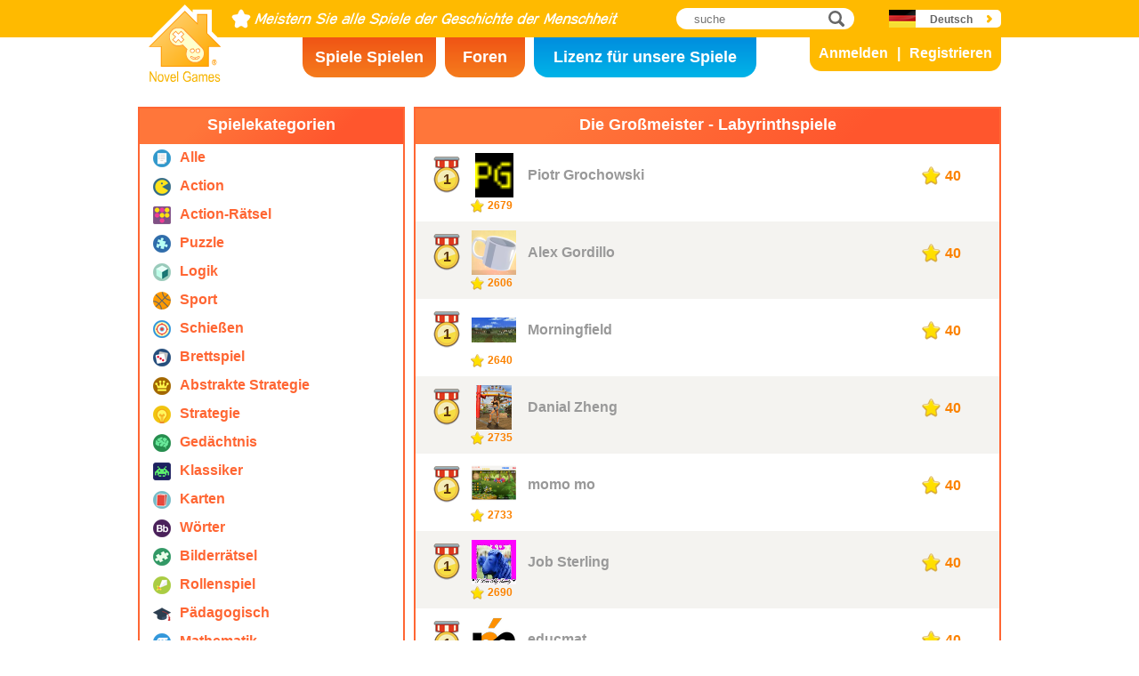

--- FILE ---
content_type: text/html; charset=UTF-8
request_url: https://www.novelgames.com/de/masters/maze-games/
body_size: 4533
content:
<!DOCTYPE html>
<html lang="de">
<head>
<meta charset="utf-8">
<meta name="robots" content="all" />
<title>Die Großmeister - Labyrinthspiele | Novel Games</title>
<meta name="viewport" content="width=device-width, initial-scale=1" />
<meta property="og:title" content="Die Großmeister - Labyrinthspiele | Novel Games" />
<meta property="og:type" content="website" />
<meta property="og:image" content="https://staticz.novelgames.com/style/default/logo.png" />
<meta property="og:url" content="https://www.novelgames.com/de/masters/maze-games/" />
<meta property="og:site_name" content="Novel Games" />
<meta property="og:description" content="Ranking of players according to their grand mastery levels" />
<meta property="fb:app_id" content="10365647342" />
<meta name="keywords" content="ranking, players, mastery levels, grand mastery levels" />
<meta name="description" content="Ranking of players according to their grand mastery levels" />
<meta name="classification" content="Computer Multimedia" />
<meta name="rating" content="Safe For Kids" />
<meta name="copyright" content="2001 - 2026 Novel Games" />
<link rel="canonical" href="https://www.novelgames.com/de/masters/maze-games/"/>
<link rel="icon" type="image/vnd.microsoft.icon" sizes="64x64" href="/de/favicon.ico" />
<link rel="apple-touch-icon" type="image/png" sizes="180x180" href="/de/apple-touch-icon.png" />
<link rel="image_src" href="https://staticz.novelgames.com/style/default/logo.png" />
<link rel="stylesheet" media="(min-width:980px)" href="https://staticz.novelgames.com/style/default/common.25.css" type="text/css" />
<link rel="stylesheet" media="(min-width:980px)" href="https://staticz.novelgames.com/style/default/common_g.10.css" type="text/css" />
<link rel="stylesheet" media="(min-width:750px) and (max-width:979px)" href="https://staticz.novelgames.com/style/default/common750.9.css" type="text/css" />
<link rel="stylesheet" media="(min-width:750px) and (max-width:979px)" href="https://staticz.novelgames.com/style/default/common750_g.css" type="text/css" />
<link rel="stylesheet" media="(max-width:749px)" href="https://staticz.novelgames.com/style/default/common320.8.css" type="text/css" />
<link rel="stylesheet" media="(max-width:749px)" href="https://staticz.novelgames.com/style/default/common320_g.css" type="text/css" />
<link rel="stylesheet" media="(min-width:980px)" href="https://staticz.novelgames.com/style/default/categories.5.css" type="text/css" />
<link rel="stylesheet" media="(min-width:980px)" href="https://staticz.novelgames.com/style/default/masters.15.css" type="text/css" />
<link rel="stylesheet" media="(min-width:750px) and (max-width:979px)" href="https://staticz.novelgames.com/style/default/categories.5.css" type="text/css" />
<link rel="stylesheet" media="(min-width:750px) and (max-width:979px)" href="https://staticz.novelgames.com/style/default/masters750.7.css" type="text/css" />
<link rel="stylesheet" media="(min-width:750px) and (max-width:979px)" href="https://staticz.novelgames.com/style/default/masters750_g.css" type="text/css" />
<link rel="stylesheet" media="(max-width:749px)" href="https://staticz.novelgames.com/style/default/categories.5.css" type="text/css" />
<link rel="stylesheet" media="(max-width:749px)" href="https://staticz.novelgames.com/style/default/masters320.4.css" type="text/css" />
<link rel="alternate" type="application/rss+xml" title="Meistern Sie alle Spiele der Geschichte der Menschheit | Novel Games" href="https://www.novelgames.com/de/rss/" />
<link rel="alternate" hreflang="en" href="https://www.novelgames.com/en/masters/maze-games/" />
<link rel="alternate" hreflang="zh-HK" href="https://www.novelgames.com/zh-HK/masters/maze-games/" />
<link rel="alternate" hreflang="zh-TW" href="https://www.novelgames.com/zh-HK/masters/maze-games/" />
<link rel="alternate" hreflang="zh-MO" href="https://www.novelgames.com/zh-HK/masters/maze-games/" />
<link rel="alternate" hreflang="zh" href="https://www.novelgames.com/zh/masters/maze-games/" />
<link rel="alternate" hreflang="es" href="https://www.novelgames.com/es/masters/maze-games/" />
<link rel="alternate" hreflang="ja" href="https://www.novelgames.com/ja/masters/maze-games/" />
<link rel="alternate" hreflang="pt" href="https://www.novelgames.com/pt/masters/maze-games/" />
<link rel="alternate" hreflang="de" href="https://www.novelgames.com/de/masters/maze-games/" />
<link rel="alternate" hreflang="ar" href="https://www.novelgames.com/ar/masters/maze-games/" />
<link rel="alternate" hreflang="fr" href="https://www.novelgames.com/fr/masters/maze-games/" />
<link rel="alternate" hreflang="ru" href="https://www.novelgames.com/ru/masters/maze-games/" />
<link rel="alternate" hreflang="ko" href="https://www.novelgames.com/ko/masters/maze-games/" />
<link rel="alternate" hreflang="hi" href="https://www.novelgames.com/hi/masters/maze-games/" />
<script type="application/ld+json">
{
	"@context" : "http://schema.org",
	"@type" : "Organization",
	"url" : "https://www.novelgames.com",
	"logo" : "https://staticz.novelgames.com/logo.png",
	"contactPoint" : [{
		"@type" : "ContactPoint",
		"telephone" : "+852 27860761",
		"contactType" : "customer service"
	}],
	"sameAs" : [
		"https://www.facebook.com/novelgames",
		"https://www.instagram.com/novel_games",
		"https://twitter.com/Novel_Games",
		"https://www.linkedin.com/company/novel-games-limited"
	]
}
</script>
<script type="application/ld+json">
{
	"@context" : "http://schema.org",
	"@type" : "WebSite",
	"url" : "https://www.novelgames.com",
	"name" : "Novel Games",
	"potentialAction": {
		"@type": "SearchAction",
		"target": "https://www.novelgames.com/search/?s={search_term_string}",
		"query-input": "required name=search_term_string"
	}
}
</script>
<script type="text/JavaScript" src="https://et.novelgames.com/ads.js?adTagUrl=" defer></script>
<script type="text/JavaScript" src="https://et.novelgames.com/displayEt.js" data-language="de"  defer></script>
<script type="text/JavaScript" src="/de/javascript/common.js" defer></script>
<script type="text/JavaScript" src="/de/javascript/masters.js" defer></script>
<!-- Global site tag (gtag.js) - Google Analytics -->
<script async src="https://www.googletagmanager.com/gtag/js?id=G-ZVEKDV2CF7"></script>
<script>
	window.dataLayer = window.dataLayer || [];
	function gtag(){dataLayer.push(arguments);}
	gtag('js', new Date());

	gtag('config', 'G-ZVEKDV2CF7');
</script>
</head>
<body>
<header id="commonHeader">
	<a id="commonLogo" href="https://www.novelgames.com/de/" title="Novel Games">Novel Games</a>
	<div id="commonTagLine">Meistern Sie alle Spiele der Geschichte der Menschheit</div>
	<search>
		<input id="commonSearchInput" type="search" placeholder="suche"/>
		<a id="commonSearchButton" href="https://www.novelgames.com/de/search/" title="suche">suche</a>
	</search>
	<nav>
		<a id="commonTabGames" href="https://www.novelgames.com/de/games/" title="Spiele Spielen">Spiele Spielen</a>
		<a id="commonTabForums" href="https://www.novelgames.com/de/forums/" title="Foren">Foren</a>
		<a id="commonTabLicense" href="https://license.novelgames.com/" title="Lizenz für unsere Spiele">Lizenz für unsere Spiele</a>
	</nav>
	<div id="commonNotLoggedIn">
		<a id="commonLoginButton" href="https://account.novelgames.com/de/?redirect=https%3A%2F%2Fwww.novelgames.com%2Fde%2Fmasters%2Fmaze-games%2F" title="Anmelden">Anmelden</a>
		<a id="commonRegisterButton" href="https://account.novelgames.com/de/register/?redirect=https%3A%2F%2Fwww.novelgames.com%2Fde%2Fmasters%2Fmaze-games%2F" title="Registrieren">Registrieren</a>
	</div>
	<div id="commonLoggedIn">
		<a id="commonLoggedInPicture"></a>
		<a id="commonLoggedInName">Name</a>
		<div id="commonLoggedInStars">0 / 2735</div>
		<div id="commonLoggedInCoins">0</div>
		<a id="commonLoggedInNotificationsIcon" title="Notifications">Benachrichtigungen</a>
		<div id="commonLoggedInNotificationsCount">99</div>
	</div>
	<div id="commonAccountPopup">
		<h2>Ihr Konto</h2>
		<a id="commonAccountSettingsButton" href="https://account.novelgames.com/de/?redirect=https%3A%2F%2Fwww.novelgames.com%2Fde%2Fmasters%2Fmaze-games%2F">Einstellungen</a>
		<a id="commonAccountLogoutButton" href="https://account.novelgames.com/de/members/logout.php">Abmelden</a>
		<div id="commonAccountLoadingIcon"></div>
	</div>
	<div id="commonNotificationsPopup">
		<h2>Benachrichtigungen</h2>
		<div id="commonNotificationsNone">Sie haben keine neuen Benachrichtigungen.</div>
		<div id="commonNotificationsList"></div>
	</div>
	<button type="button" id="commonLanguage" title="Deutsch">Deutsch</button>
	<div id="commonLanguagePopup">
		<h2>Sprache</h2>
		<a id="commonLanguageLink_e" href="https://www.novelgames.com/en/masters/maze-games/" title="English">English</a>
		<a id="commonLanguageLink_c" href="https://www.novelgames.com/zh-HK/masters/maze-games/" title="繁體中文">繁體中文</a>
		<a id="commonLanguageLink_sc" href="https://www.novelgames.com/zh/masters/maze-games/" title="简体中文">简体中文</a>
		<a id="commonLanguageLink_s" href="https://www.novelgames.com/es/masters/maze-games/" title="Español">Español</a>
		<a id="commonLanguageLink_j" href="https://www.novelgames.com/ja/masters/maze-games/" title="日本語">日本語</a>
		<a id="commonLanguageLink_p" href="https://www.novelgames.com/pt/masters/maze-games/" title="Português">Português</a>
		<a id="commonLanguageLink_a" href="https://www.novelgames.com/ar/masters/maze-games/" title="العربية">العربية</a>
		<a id="commonLanguageLink_f" href="https://www.novelgames.com/fr/masters/maze-games/" title="français">français</a>
		<a id="commonLanguageLink_r" href="https://www.novelgames.com/ru/masters/maze-games/" title="Русский">Русский</a>
		<a id="commonLanguageLink_k" href="https://www.novelgames.com/ko/masters/maze-games/" title="한국어">한국어</a>
		<a id="commonLanguageLink_i" href="https://www.novelgames.com/hi/masters/maze-games/" title="भारतीय">भारतीय</a>
	</div>
	<a id="commonMenuButton" title="Menü">Menü</a>
</header>
<main id="commonMain"><div id="masters">
	<span id="mastersCategories">
		<h2>Spielekategorien</h2>
		<div id="mastersCategoriesContent">
			<a class="mastersCategory categoriesIconAll" href="/de/masters/" title="Alle Spiele">
				<div class="mastersCategoryName">Alle</div>
			</a>
			<a class="mastersCategory categoriesIcon-action" href="/de/masters/action-games/" title="Action-Spiele">
				<div class="mastersCategoryName">Action</div>
			</a>
			<a class="mastersCategory categoriesIcon-action-puzzle" href="/de/masters/action-puzzle-games/" title="Action-Rätselspiele">
				<div class="mastersCategoryName">Action-Rätsel</div>
			</a>
			<a class="mastersCategory categoriesIcon-puzzle" href="/de/masters/puzzle-games/" title="Geduldsspiele">
				<div class="mastersCategoryName">Puzzle</div>
			</a>
			<a class="mastersCategory categoriesIcon-logic" href="/de/masters/logic-games/" title="Logikspiele">
				<div class="mastersCategoryName">Logik</div>
			</a>
			<a class="mastersCategory categoriesIcon-sports" href="/de/masters/sports-games/" title="Sportspiele">
				<div class="mastersCategoryName">Sport</div>
			</a>
			<a class="mastersCategory categoriesIcon-shooting" href="/de/masters/shooting-games/" title="Shooter-Spiele">
				<div class="mastersCategoryName">Schießen</div>
			</a>
			<a class="mastersCategory categoriesIcon-board" href="/de/masters/board-games/" title="Brettspiele">
				<div class="mastersCategoryName">Brettspiel</div>
			</a>
			<a class="mastersCategory categoriesIcon-abstract-strategy" href="/de/masters/abstract-strategy-games/" title="Abstrakte Strategiespiele">
				<div class="mastersCategoryName">Abstrakte Strategie</div>
			</a>
			<a class="mastersCategory categoriesIcon-strategy" href="/de/masters/strategy-games/" title="Strategiespiele">
				<div class="mastersCategoryName">Strategie</div>
			</a>
			<a class="mastersCategory categoriesIcon-memory" href="/de/masters/memory-games/" title="Gedächtnisspiele">
				<div class="mastersCategoryName">Gedächtnis</div>
			</a>
			<a class="mastersCategory categoriesIcon-classic" href="/de/masters/classic-games/" title="Spieleklassiker">
				<div class="mastersCategoryName">Klassiker</div>
			</a>
			<a class="mastersCategory categoriesIcon-card" href="/de/masters/card-games/" title="Kartenspiele">
				<div class="mastersCategoryName">Karten</div>
			</a>
			<a class="mastersCategory categoriesIcon-word" href="/de/masters/word-games/" title="Wortspiele">
				<div class="mastersCategoryName">Wörter</div>
			</a>
			<a class="mastersCategory categoriesIcon-picture-puzzle" href="/de/masters/picture-puzzle-games/" title="Bilderrätselspiele">
				<div class="mastersCategoryName">Bilderrätsel</div>
			</a>
			<a class="mastersCategory categoriesIcon-role-playing" href="/de/masters/role-playing-games/" title="Rollenspiele">
				<div class="mastersCategoryName">Rollenspiel</div>
			</a>
			<a class="mastersCategory categoriesIcon-educational" href="/de/masters/educational-games/" title="Lernspiele">
				<div class="mastersCategoryName">Pädagogisch</div>
			</a>
			<a class="mastersCategory categoriesIcon-math" href="/de/masters/math-games/" title="Mathespiele">
				<div class="mastersCategoryName">Mathematik</div>
			</a>
			<a class="mastersCategory categoriesIcon-music" href="/de/masters/music-games/" title="Musikspiele">
				<div class="mastersCategoryName">Musik</div>
			</a>
			<a class="mastersCategory categoriesIcon-design" href="/de/masters/design-games/" title="Kreative Spiele">
				<div class="mastersCategoryName">Gestalten</div>
			</a>
			<a class="mastersCategory categoriesIcon-maze" href="/de/masters/maze-games/" title="Labyrinthspiele">
				<div class="mastersCategoryName">Labyrinth</div>
			</a>
			<a class="mastersCategory categoriesIcon-eyesight" href="/de/masters/eyesight-games/" title="Sehtestspiele">
				<div class="mastersCategoryName">Sehvermögen</div>
			</a>
			<a class="mastersCategory categoriesIcon-sudoku" href="/de/masters/sudoku-games/" title="Sudoku-Spiele">
				<div class="mastersCategoryName">Sudoku</div>
			</a>
			<a class="mastersCategory categoriesIcon-quiz" href="/de/masters/quiz-games/" title="Quizspiele">
				<div class="mastersCategoryName">Quiz</div>
			</a>
			<a class="mastersCategory categoriesIcon-typing" href="/de/masters/typing-games/" title="Tastaturspiele">
				<div class="mastersCategoryName">Tippen</div>
			</a>
			<a class="mastersCategory categoriesIcon-driving" href="/de/masters/driving-games/" title="Fahrspiele">
				<div class="mastersCategoryName">Fahren</div>
			</a>
			<a class="mastersCategory categoriesIcon-casino" href="/de/masters/casino-games/" title="Casinospiele">
				<div class="mastersCategoryName">Casino</div>
			</a>
		</div>
	</span>
	<span class="commonEt mastersEtBottomLeftHolder" data-et-slot-name="mastersBottomLeft"></span>
	<ins class="commonEt mastersEtBottomLeftHolder750" data-et-slot-name="mastersBottomLeft750"></ins>
	<span class="commonEt mastersEtBottomLeftHolder" data-et-slot-name="mastersBottomLeft"></span>
	<ins class="commonEt mastersEtBottomLeftHolder750" data-et-slot-name="mastersBottomLeft750"></ins>
	<div id="mastersPlayers">
		<h1>Die Großmeister - Labyrinthspiele</h1>
		<div id="mastersPlayersContents">
			<div class="mastersPlayer">
				<div class="mastersPlayerRank_1">1</div>
				<img src="https://account.novelgames.com/picture/?memberID=ng91104240" alt="Piotr Grochowski"/>
				<div class="mastersPlayerStars">2679</div>
				<div class="mastersPlayerName">Piotr Grochowski</div>
				<div class="mastersPlayerMastery">40</div>
			</div>
			<div class="mastersPlayer">
				<div class="mastersPlayerRank_1">1</div>
				<img src="https://account.novelgames.com/picture/?memberID=gg52184616" alt="Alex Gordillo"/>
				<div class="mastersPlayerStars">2606</div>
				<div class="mastersPlayerName">Alex Gordillo</div>
				<div class="mastersPlayerMastery">40</div>
			</div>
			<div class="mastersPlayer">
				<div class="mastersPlayerRank_1">1</div>
				<img src="https://account.novelgames.com/picture/?memberID=ng12848683" alt="Morningfield"/>
				<div class="mastersPlayerStars">2640</div>
				<div class="mastersPlayerName">Morningfield</div>
				<div class="mastersPlayerMastery">40</div>
			</div>
			<div class="mastersPlayer">
				<div class="mastersPlayerRank_1">1</div>
				<img src="https://account.novelgames.com/picture/?memberID=gg03847363" alt="Danial Zheng"/>
				<div class="mastersPlayerStars">2735</div>
				<div class="mastersPlayerName">Danial Zheng</div>
				<div class="mastersPlayerMastery">40</div>
			</div>
			<div class="mastersPlayer">
				<div class="mastersPlayerRank_1">1</div>
				<img src="https://account.novelgames.com/picture/?memberID=gg36331976" alt="momo mo"/>
				<div class="mastersPlayerStars">2733</div>
				<div class="mastersPlayerName">momo mo</div>
				<div class="mastersPlayerMastery">40</div>
			</div>
			<div class="mastersPlayer">
				<div class="mastersPlayerRank_1">1</div>
				<img src="https://account.novelgames.com/picture/?memberID=ng71573235" alt="Job Sterling"/>
				<div class="mastersPlayerStars">2690</div>
				<div class="mastersPlayerName">Job Sterling</div>
				<div class="mastersPlayerMastery">40</div>
			</div>
			<div class="mastersPlayer">
				<div class="mastersPlayerRank_1">1</div>
				<img src="https://account.novelgames.com/picture/?memberID=ng08526309" alt="educmat"/>
				<div class="mastersPlayerStars">2729</div>
				<div class="mastersPlayerName">educmat</div>
				<div class="mastersPlayerMastery">40</div>
			</div>
			<div class="mastersPlayer">
				<div class="mastersPlayerRank_1">1</div>
				<img src="https://account.novelgames.com/picture/?memberID=fb08164908" alt="Ada Li"/>
				<div class="mastersPlayerStars">2699</div>
				<div class="mastersPlayerName">Ada Li</div>
				<div class="mastersPlayerMastery">40</div>
			</div>
			<div class="mastersPlayer">
				<div class="mastersPlayerRank">9</div>
				<img src="https://account.novelgames.com/picture/?memberID=fb19773221" alt="Thaíssa Cysne"/>
				<div class="mastersPlayerStars">2532</div>
				<div class="mastersPlayerName">Thaíssa Cysne</div>
				<div class="mastersPlayerMastery">39</div>
			</div>
			<div class="mastersPlayer">
				<div class="mastersPlayerRank">10</div>
				<img src="https://staticz.novelgames.com/graphics/noProfilePicture.png" alt="TyphoonCarriage123"/>
				<div class="mastersPlayerStars">1223</div>
				<div class="mastersPlayerName">TyphoonCarriage123</div>
				<div class="mastersPlayerMastery">38</div>
			</div>
			<div class="mastersPlayer">
				<div class="mastersPlayerRank">10</div>
				<img src="https://account.novelgames.com/picture/?memberID=ng51927820" alt="Kurtis"/>
				<div class="mastersPlayerStars">2545</div>
				<div class="mastersPlayerName">Kurtis</div>
				<div class="mastersPlayerMastery">38</div>
			</div>
			<div class="mastersPlayer">
				<div class="mastersPlayerRank">12</div>
				<img src="https://account.novelgames.com/picture/?memberID=fb34256946" alt="Snaider Alvarez"/>
				<div class="mastersPlayerStars">169</div>
				<div class="mastersPlayerName">Snaider Alvarez</div>
				<div class="mastersPlayerMastery">37</div>
			</div>
			<div class="mastersPlayer">
				<div class="mastersPlayerRank">12</div>
				<img src="https://staticz.novelgames.com/graphics/noProfilePicture.png" alt="HappyWinner"/>
				<div class="mastersPlayerStars">2231</div>
				<div class="mastersPlayerName">HappyWinner</div>
				<div class="mastersPlayerMastery">37</div>
			</div>
			<div class="mastersPlayer">
				<div class="mastersPlayerRank">14</div>
				<img src="https://account.novelgames.com/picture/?memberID=fb02793077" alt="Angel  Ip"/>
				<div class="mastersPlayerStars">1521</div>
				<div class="mastersPlayerName">Angel  Ip</div>
				<div class="mastersPlayerMastery">36</div>
			</div>
			<div class="mastersPlayer">
				<div class="mastersPlayerRank">15</div>
				<img src="https://account.novelgames.com/picture/?memberID=ng19316448" alt="stergelon"/>
				<div class="mastersPlayerStars">2340</div>
				<div class="mastersPlayerName">stergelon</div>
				<div class="mastersPlayerMastery">35</div>
			</div>
			<div class="mastersPlayer">
				<div class="mastersPlayerRank">16</div>
				<img src="https://account.novelgames.com/picture/?memberID=fb12324348" alt="Alberto Rondina"/>
				<div class="mastersPlayerStars">2086</div>
				<div class="mastersPlayerName">Alberto Rondina</div>
				<div class="mastersPlayerMastery">34</div>
			</div>
			<div class="mastersPlayer">
				<div class="mastersPlayerRank">16</div>
				<img src="https://staticz.novelgames.com/graphics/noProfilePicture.png" alt="ショートラン"/>
				<div class="mastersPlayerStars">1983</div>
				<div class="mastersPlayerName">ショートラン</div>
				<div class="mastersPlayerMastery">34</div>
			</div>
			<div class="mastersPlayer">
				<div class="mastersPlayerRank">16</div>
				<img src="https://account.novelgames.com/picture/?memberID=gg63772864" alt="C W00D"/>
				<div class="mastersPlayerStars">1028</div>
				<div class="mastersPlayerName">C W00D</div>
				<div class="mastersPlayerMastery">34</div>
			</div>
			<div class="mastersPlayer">
				<div class="mastersPlayerRank">19</div>
				<img src="https://account.novelgames.com/picture/?memberID=gg96960708" alt="ColoredVortex"/>
				<div class="mastersPlayerStars">786</div>
				<div class="mastersPlayerName">ColoredVortex</div>
				<div class="mastersPlayerMastery">32</div>
			</div>
			<div class="mastersPlayer">
				<div class="mastersPlayerRank">19</div>
				<img src="https://account.novelgames.com/picture/?memberID=ng07199340" alt="Captain_hook"/>
				<div class="mastersPlayerStars">2095</div>
				<div class="mastersPlayerName">Captain_hook</div>
				<div class="mastersPlayerMastery">32</div>
			</div>
			<div class="mastersPlayer">
				<div class="mastersPlayerRank">19</div>
				<img src="https://staticz.novelgames.com/graphics/noProfilePicture.png" alt="Ididnthavegoodusername"/>
				<div class="mastersPlayerStars">1479</div>
				<div class="mastersPlayerName">Ididnthavegoodusername</div>
				<div class="mastersPlayerMastery">32</div>
			</div>
			<div class="mastersPlayer">
				<div class="mastersPlayerRank">19</div>
				<img src="https://account.novelgames.com/picture/?memberID=gg15908175" alt="Helena Douroucas"/>
				<div class="mastersPlayerStars">2026</div>
				<div class="mastersPlayerName">Helena Douroucas</div>
				<div class="mastersPlayerMastery">32</div>
			</div>
			<div class="mastersPlayer">
				<div class="mastersPlayerRank">19</div>
				<img src="https://staticz.novelgames.com/graphics/noProfilePicture.png" alt="小B Lam"/>
				<div class="mastersPlayerStars">335</div>
				<div class="mastersPlayerName">小B Lam</div>
				<div class="mastersPlayerMastery">32</div>
			</div>
			<div class="mastersPlayer">
				<div class="mastersPlayerRank">19</div>
				<img src="https://account.novelgames.com/picture/?memberID=ng11646826" alt="MarcoPoloMint"/>
				<div class="mastersPlayerStars">2495</div>
				<div class="mastersPlayerName">MarcoPoloMint</div>
				<div class="mastersPlayerMastery">32</div>
			</div>
			<div class="mastersPlayer">
				<div class="mastersPlayerRank">25</div>
				<img src="https://account.novelgames.com/picture/?memberID=ng44043056" alt="qzingos"/>
				<div class="mastersPlayerStars">1366</div>
				<div class="mastersPlayerName">qzingos</div>
				<div class="mastersPlayerMastery">31</div>
			</div>
		<div id="mastersPages">
			<a class="commonPreviousPage" href="https://www.novelgames.com/de/masters/maze-games/" title="Zurück"  style="display:none">Zurück</a>
				<div class="commonPage_active">1</div>
				<a class="commonPage" href="https://www.novelgames.com/de/masters/maze-games/page-2/" title="2">2</a>
				<a class="commonPage" href="https://www.novelgames.com/de/masters/maze-games/page-3/" title="3">3</a>
				<div class="commonPage_dots">...</div>
				<a class="commonPage" href="https://www.novelgames.com/de/masters/maze-games/page-143/" title="143">143</a>
				<a class="commonPage commonTemplate" href="https://www.novelgames.com/de/masters/maze-games/page-99/" title="99">99</a>
				<div class="commonPage_active commonTemplate">99</div>
				<div class="commonPage_dots commonTemplate">...</div>
				<a class="commonNextPage" href="https://www.novelgames.com/de/masters/maze-games/page-2/" title="Weiter" >Weiter</a>
		</div>
			</div>
	</div>
</div>
</main>
<footer id="commonFooter">
	<a id="commonFooterFacebookIcon" href="https://www.facebook.com/novelgames" title="Facebook">Facebook</a>
	<a id="commonFooterInstagramIcon" href="https://www.instagram.com/novel_games" title="Instagram">Instagram</a>
	<a id="commonFooterTwitterIcon" href="https://twitter.com/Novel_Games" title="Twitter">Twitter</a>
	<a id="commonFooterLinkedInIcon" href="https://www.linkedin.com/company/novel-games-limited" title="LinkedIn">LinkedIn</a>
	<a id="commonFooterRSSIcon" href="https://www.novelgames.com/de/rss/" title="RSS">RSS</a>

	<nav id="commonFooterLinks">
		<a href="https://www.novelgames.com/de/suggestagame/" >Ein Spiel vorschlagen</a><a
		href="https://www.novelgames.com/de/contactus/">Kontakt</a><a
		href="https://www.novelgames.com/de/adreports/" >Melden Sie unangemessene Werbung</a><a
		href="https://www.novelgames.com/de/sitemap/">Seitenübersicht</a><a
		href="https://www.novelgames.com/de/pressreleases/">Pressemitteilungen</a><a
		href="https://www.novelgames.com/de/aboutus/" >Über uns</a><a
		href="https://www.novelgames.com/de/career/" >Stellenangebote</a><a
		href="https://www.novelgames.com/de/privacystatement/">Datenschutzerklärung</a>
	</nav>
	
	<div id="commonCopyright">Urheberrecht &copy; 2001 - 2026 Novel Games Limited. Alle Rechte vorbehalten.</div>
	<div id="commonTrademark">Die aufgeführten Markenzeichen sind Eigentum ihrer jeweiligen Inhaber.</div>
</footer>
</body>
</html>

--- FILE ---
content_type: text/html; charset=utf-8
request_url: https://www.google.com/recaptcha/api2/aframe
body_size: 269
content:
<!DOCTYPE HTML><html><head><meta http-equiv="content-type" content="text/html; charset=UTF-8"></head><body><script nonce="1Qh2lipBQ_v0XBhZWPtilw">/** Anti-fraud and anti-abuse applications only. See google.com/recaptcha */ try{var clients={'sodar':'https://pagead2.googlesyndication.com/pagead/sodar?'};window.addEventListener("message",function(a){try{if(a.source===window.parent){var b=JSON.parse(a.data);var c=clients[b['id']];if(c){var d=document.createElement('img');d.src=c+b['params']+'&rc='+(localStorage.getItem("rc::a")?sessionStorage.getItem("rc::b"):"");window.document.body.appendChild(d);sessionStorage.setItem("rc::e",parseInt(sessionStorage.getItem("rc::e")||0)+1);localStorage.setItem("rc::h",'1769669974224');}}}catch(b){}});window.parent.postMessage("_grecaptcha_ready", "*");}catch(b){}</script></body></html>

--- FILE ---
content_type: text/css;charset=UTF-8
request_url: https://staticz.novelgames.com/style/default/common750_g.css
body_size: 106
content:
#commonTabGames {
	position:absolute;
	left:calc(50% - 365px);
	top:42px;
	width:150px;
	padding-top:12px;
	height:33px;
}
#commonTabForums {
	position:absolute;
	left:calc(50% - 205px);
	top:42px;
	width:90px;
	padding-top:12px;
	height:33px;
}
#commonTabLicense {
	position:absolute;
	left:calc(50% - 105px);
	top:42px;
	width:180px;
	height:43px;
	padding-top:2px;
}
#commonLanguage {
	background-position:110px 6px, 30px 0px, -1px -119px;
}


#commonAccountPopup {
	min-width:190px;
}

#commonAccountSettingsButton,
#commonAccountLogoutButton {
	width:119px;
}

--- FILE ---
content_type: text/css;charset=UTF-8
request_url: https://staticz.novelgames.com/style/default/common320_g.css
body_size: -7
content:
#commonMenuLanguage {
	background-position:30px 0px, -1px -119px;
}


#commonAccountPopup {
	min-width:190px;
}

#commonAccountSettingsButton,
#commonAccountLogoutButton {
	width:119px;
}

--- FILE ---
content_type: text/css;charset=UTF-8
request_url: https://staticz.novelgames.com/style/default/masters750_g.css
body_size: -82
content:
.categoriesIcon32 > .mastersCategoryName {
	font-size:12px;
}

--- FILE ---
content_type: text/css;charset=UTF-8
request_url: https://staticz.novelgames.com/style/default/masters320.4.css
body_size: 681
content:
#masters {
	width:100%;
	margin:0px auto;
}

#masters > span,
#masters > ins {
	display:none;
}

#mastersPlayers {
	width:calc(100% - 4px);
	background: white;
	border: 2px solid #FF6633;
}
#mastersPlayers > h1 {
	font-size: 18px;
	color: #FFFFFF;
	font-weight: bold;
	text-align: center;
	height: 32px;
	padding-top: 8px;
	background: linear-gradient(135deg, #FF763A 25%, #FF562D 75%);
	margin: 0px;
}
.mastersPlayer {
	position:relative;
	height:67px;
	padding:10px 20px;
	background:white;
}
.mastersPlayer:nth-child(even) {
	background:#f4f3f0;
}
.mastersPlayerRank {
	display:inline-block;
	width:27px;
	height:23px;
	padding-top:5px;
	font-size:16px;
	color:#5A350E;
	font-weight:bold;
	text-align:center;
	background:url(common.webp) no-repeat -71px -161px padding-box;
	border-top:11px solid rgba(0,0,0,0);
	border-left:1px solid rgba(0,0,0,0);
	border-bottom:11px solid rgba(0,0,0,0);
	vertical-align:middle;
}
.mastersPlayerRank_1,
.mastersPlayerRank_2,
.mastersPlayerRank_3 {
	display:inline-block;
	width:30px;
	height:24px;
	padding-top:17px;
	font-size:16px;
	color:#5A350E;
	font-weight:bold;
	text-align:center;
	vertical-align:middle;
	border-top:4px solid rgba(0,0,0,0);
	border-bottom:5px solid rgba(0,0,0,0);
}
.mastersPlayerRank_1 {
	background:url(common.webp) no-repeat -1px -206px padding-box;
}
.mastersPlayerRank_2 {
	background:url(common.webp) no-repeat -32px -206px padding-box;
}
.mastersPlayerRank_3 {
	background:url(common.webp) no-repeat -63px -206px padding-box;
}
.mastersPlayer > img {
	display:inline-block;
	width:50px;
	height:50px;
	object-fit:contain;
	margin-left:10px;
	vertical-align:middle;
}
.mastersPlayerStars {
	position:absolute;
	left:60px;
	bottom:10px;
	width: 50px;
	height: 15px;
	font-size: 12px;
	font-weight: bold;
	color: #FB8200;
	text-align: center;
	vertical-align: middle;
	margin-top: 2px;
}
.mastersPlayerStars::before {
	display: inline-block;
	content: '';
	width: 15px;
	height: 15px;
	background: url(common.webp) no-repeat -71px -248px;
	vertical-align: middle;
	margin-right: 4px;
}
.mastersPlayerName {
	display: inline-block;
	font-size: 16px;
	font-weight: bold;
	margin-left: 10px;
	width: calc(100% - 200px);
	max-height: 50px;
	overflow: hidden;
	vertical-align: middle;
}
.mastersPlayerMastery {
	display: inline-block;
	height: 19px;
	padding: 2px 0px 0px 26px;
	background-repeat: no-repeat;
	font-size: 16px;
	font-weight: bold;
	color: #FB8200;
	vertical-align: middle;
	background-image: url(common.webp);
	background-position: left -1px bottom -23px;
	margin-left:10px;
}

#mastersPages {
    display: flex;
    justify-content: center;
    width: 100%;
    height: 28px;
    padding: 6px 0px;
    background: #FF8A00;
    text-align: center;
}